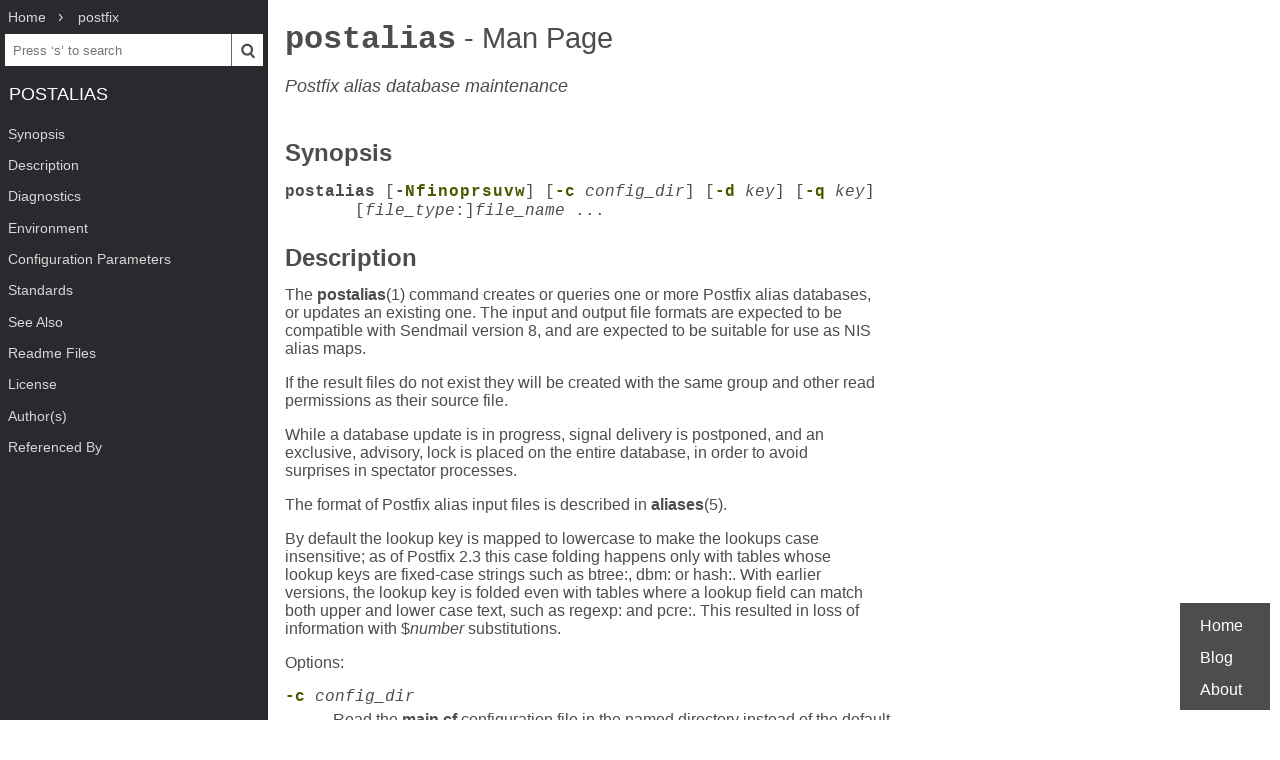

--- FILE ---
content_type: text/html; charset=UTF-8
request_url: https://www.mankier.com/1/postalias
body_size: 5525
content:
<!doctype html><html lang=en><head><meta charset=utf-8><title>postalias: Postfix alias database maintenance | Man Page | Commands | postfix | ManKier</title><meta name=description content="The postalias(1) command creates or queries one or more Postfix alias databases, or updates an existing one."><link rel=canonical href=https://www.mankier.com/1/postalias><meta name=viewport content="width=device-width,initial-scale=1"><link rel="apple-touch-icon" href="/img/icons/icon-192x192.png"><link rel=search type=application/opensearchdescription+xml title="Find man pages" href=/opensearch.xml><meta name=theme-color content=#4d4d4c><meta name=color-scheme content="light dark"><link rel=manifest href=/manifest.json><script async src="https://media.ethicalads.io/media/client/ethicalads.min.js"></script><link rel=stylesheet href=/css/man-page-5.css></head><body><div class=burger></div> <div id=menu> <div id=menu-fixed> <ol class=crumbs itemscope itemtype=http://schema.org/BreadcrumbList> <li itemprop=itemListElement itemscope itemtype=http://schema.org/ListItem> <a itemprop=item href=/ ><span itemprop=name>Home</span></a> <meta itemprop=position content=1> </li> <li itemprop=itemListElement itemscope itemtype=http://schema.org/ListItem> <a translate=no itemprop=item href=/package/postfix><span itemprop=name>postfix</span></a> <meta itemprop=position content=2> </li> </ol> <form action=/ id=ta> <input aria-label="Search man pages" id=ta-input name=q type=search autocomplete=off autocapitalize=off spellcheck=false autocorrect=off placeholder="Press ‘s’ to search"><button><img src=/img/search.svg alt=Search width=20 height=20></button> </form> <a translate=no href=# class=menu-heading>postalias</a> </div> <nav id=menu-scroller> <ul class=nav-h2> <li><a href=#Synopsis>Synopsis</a></li><li><a href=#Description>Description</a></li><li><a href=#Diagnostics>Diagnostics</a></li><li><a href=#Environment>Environment</a></li><li><a href=#Configuration_Parameters>Configuration Parameters</a></li><li><a href=#Standards>Standards</a></li><li><a href=#See_Also>See Also</a></li><li><a href=#Readme_Files>Readme Files</a></li><li><a href=#License>License</a></li><li><a href=#Author(s)>Author(s)</a></li><li><a href=#Referenced_By>Referenced By</a> </li></ul> </nav> </div><main><div class="adaptive" data-ea-publisher="mankiercom" data-ea-type="text"></div><header><h1><a translate=no href=#>postalias<span> - Man Page</span></a></h1><p>Postfix alias database maintenance</p></header><section id=Synopsis><a href=#Synopsis><h2>Synopsis</h2></a><p><code><strong>postalias</strong> [<strong>-<a translate=no href=#-N>N</a><a translate=no href=#-f>f</a><a translate=no href=#-i>i</a><a translate=no href=#-n>n</a><a translate=no href=#-o>o</a><a translate=no href=#-p>p</a><a translate=no href=#-r>r</a><a translate=no href=#-s>s</a><a translate=no href=#-u>u</a><a translate=no href=#-v>v</a><a translate=no href=#-w>w</a></strong>] [<strong><a translate=no href=#-c>-c</a></strong> <em>config_dir</em>] [<strong><a translate=no href=#-d>-d</a></strong> <em>key</em>] [<strong><a translate=no href=#-q>-q</a></strong> <em>key</em>]<br>       [<em>file_type</em>:]<em>file_name</em> ...</code></p></section><section id=Description><a href=#Description><h2>Description</h2></a><p>The <strong>postalias</strong>(1) command creates or queries one or more Postfix alias databases, or updates an existing one. The input and output file formats are expected to be compatible with Sendmail version 8, and are expected to be suitable for use as NIS alias maps.</p><p>If the result files do not exist they will be created with the same group and other read permissions as their source file.</p><p>While a database update is in progress, signal delivery is postponed, and an exclusive, advisory, lock is placed on the entire database, in order to avoid surprises in spectator processes.</p><p>The format of Postfix alias input files is described in <strong>aliases</strong>(5).</p><p>By default the lookup key is mapped to lowercase to make the lookups case insensitive; as of Postfix 2.3 this case folding happens only with tables whose lookup keys are fixed-case strings such as btree:, dbm: or hash:. With earlier versions, the lookup key is folded even with tables where a lookup field can match both upper and lower case text, such as regexp: and pcre:. This resulted in loss of information with $<em>number</em> substitutions.</p><p>Options:</p><dl><dt><a translate=no id=-c href=#-c>-c</a> <em>config_dir</em></dt><dd><p>Read the <strong>main.cf</strong> configuration file in the named directory instead of the default configuration directory.</p></dd><dt><a translate=no id=-d href=#-d>-d</a> <em>key</em></dt><dd><p>Search the specified maps for <em>key</em> and remove one entry per map. The exit status is zero when the requested information was found.</p><p>If a key value of <strong>-</strong> is specified, the program reads key values from the standard input stream. The exit status is zero when at least one of the requested keys was found.</p></dd><dt><a translate=no id=-f href=#-f>-f</a></dt><dd><p>Do not fold the lookup key to lower case while creating or querying a table.</p><p>With Postfix version 2.3 and later, this option has no effect for regular expression tables. There, case folding is controlled by appending a flag to a pattern.</p></dd><dt><a translate=no id=-i href=#-i>-i</a></dt><dd><p>Incremental mode. Read entries from standard input and do not truncate an existing database. By default, <strong>postalias</strong>(1) creates a new database from the entries in <em>file_name</em>.</p></dd><dt><a translate=no id=-N href=#-N>-N</a></dt><dd><p>Include the terminating null character that terminates lookup keys and values. By default, <strong>postalias</strong>(1) does whatever is the default for the host operating system.</p></dd><dt><a translate=no id=-n href=#-n>-n</a></dt><dd><p>Don't include the terminating null character that terminates lookup keys and values. By default, <strong>postalias</strong>(1) does whatever is the default for the host operating system.</p></dd><dt><a translate=no id=-o href=#-o>-o</a></dt><dd><p>Do not release root privileges when processing a non-root input file. By default, <strong>postalias</strong>(1) drops root privileges and runs as the source file owner instead.</p></dd><dt><a translate=no id=-p href=#-p>-p</a></dt><dd><p>Do not inherit the file access permissions from the input file when creating a new file.  Instead, create a new file with default access permissions (mode 0644).</p></dd><dt><a translate=no id=-q href=#-q>-q</a> <em>key</em></dt><dd><p>Search the specified maps for <em>key</em> and write the first value found to the standard output stream. The exit status is zero when the requested information was found.</p><p>Note: this performs a single query with the key as specified, and does not make iterative queries with substrings of the key as described in the aliases(5) manual page.</p><p>If a key value of <strong>-</strong> is specified, the program reads key values from the standard input stream and writes one line of <em>key: value</em> output for each key that was found. The exit status is zero when at least one of the requested keys was found.</p></dd><dt><a translate=no id=-r href=#-r>-r</a></dt><dd><p>When updating a table, do not complain about attempts to update existing entries, and make those updates anyway.</p></dd><dt><a translate=no id=-s href=#-s>-s</a></dt><dd><p>Retrieve all database elements, and write one line of <em>key: value</em> output for each element. The elements are printed in database order, which is not necessarily the same as the original input order. This feature is available in Postfix version 2.2 and later, and is not available for all database types.</p></dd><dt><a translate=no id=-u href=#-u>-u</a></dt><dd><p>Disable UTF-8 support. UTF-8 support is enabled by default when "smtputf8_enable = yes". It requires that keys and values are valid UTF-8 strings.</p></dd><dt><a translate=no id=-v href=#-v>-v</a></dt><dd><p>Enable verbose logging for debugging purposes. Multiple <strong><a translate=no href=#-v>-v</a></strong> options make the software increasingly verbose.</p></dd><dt><a translate=no id=-w href=#-w>-w</a></dt><dd><p>When updating a table, do not complain about attempts to update existing entries, and ignore those attempts.</p></dd></dl><p>Arguments:</p><dl><dt><a id=Description-file_type href=#Description-file_type translate=no><em>file_type</em></a></dt><dd><p>The database type. To find out what types are supported, use the "<strong>postconf -m</strong>" command.</p><p>The <strong>postalias</strong>(1) command can query any supported file type, but it can create only the following file types:</p><dl><dt><strong>btree</strong></dt><dd><p>The output is a btree file, named <em>file_name</em><strong>.db</strong>. This is available on systems with support for <strong>db</strong> databases.</p></dd><dt><strong>cdb</strong></dt><dd><p>The output is one file named <em>file_name</em><strong>.cdb</strong>. This is available on systems with support for <strong>cdb</strong> databases.</p></dd><dt><strong>dbm</strong></dt><dd><p>The output consists of two files, named <em>file_name</em><strong>.pag</strong> and <em>file_name</em><strong>.dir</strong>. This is available on systems with support for <strong>dbm</strong> databases.</p></dd><dt><strong>fail</strong></dt><dd><p>A table that reliably fails all requests. The lookup table name is used for logging only. This table exists to simplify Postfix error tests.</p></dd><dt><strong>hash</strong></dt><dd><p>The output is a hashed file, named <em>file_name</em><strong>.db</strong>. This is available on systems with support for <strong>db</strong> databases.</p></dd><dt><strong>lmdb</strong></dt><dd><p>The output is a btree-based file, named <em>file_name</em><strong>.lmdb</strong>. <strong>lmdb</strong> supports concurrent writes and reads from different processes, unlike other supported file-based tables. This is available on systems with support for <strong>lmdb</strong> databases.</p></dd><dt><strong>sdbm</strong></dt><dd><p>The output consists of two files, named <em>file_name</em><strong>.pag</strong> and <em>file_name</em><strong>.dir</strong>. This is available on systems with support for <strong>sdbm</strong> databases.</p></dd></dl><p>When no <em>file_type</em> is specified, the software uses the database type specified via the <strong>default_database_type</strong> configuration parameter. The default value for this parameter depends on the host environment.</p></dd><dt><a id=Description-file_name href=#Description-file_name translate=no><em>file_name</em></a></dt><dd><p>The name of the alias database source file when creating a database.</p></dd></dl></section><section id=Diagnostics><a href=#Diagnostics><h2>Diagnostics</h2></a><p>Problems are logged to the standard error stream and to <strong>syslogd</strong>(8) or <a href=/8/postlogd>postlogd(8)</a>. No output means that no problems were detected. Duplicate entries are skipped and are flagged with a warning.</p><p><strong>postalias</strong>(1) terminates with zero exit status in case of success (including successful "<strong>postalias <a translate=no href=#-q>-q</a></strong>" lookup) and terminates with non-zero exit status in case of failure.</p></section><section id=Environment><a href=#Environment><h2>Environment</h2></a><dl><dt><a id=Environment-MAIL_CONFIG href=#Environment-MAIL_CONFIG translate=no><strong>MAIL_CONFIG</strong></a></dt><dd><p>Directory with Postfix configuration files.</p></dd><dt><a id=Environment-MAIL_VERBOSE href=#Environment-MAIL_VERBOSE translate=no><strong>MAIL_VERBOSE</strong></a></dt><dd><p>Enable verbose logging for debugging purposes.</p></dd></dl></section><section id=Configuration_Parameters><a href=#Configuration_Parameters><h2>Configuration Parameters</h2></a><p>The following <strong>main.cf</strong> parameters are especially relevant to this program.</p><p>The text below provides only a parameter summary. See <a href=/5/postconf>postconf(5)</a> for more details including examples.</p><dl><dt><strong>alias_database (see 'postconf -d' output)</strong></dt><dd><p>The alias databases for <a href=/8/local>local(8)</a> delivery that are updated with "<strong>newaliases</strong>" or with "<strong>sendmail -bi</strong>".</p></dd><dt><strong>config_directory (see 'postconf -d' output)</strong></dt><dd><p>The default location of the Postfix main.cf and master.cf configuration files.</p></dd><dt><strong>berkeley_db_create_buffer_size (16777216)</strong></dt><dd><p>The per-table I/O buffer size for programs that create Berkeley DB hash or btree tables.</p></dd><dt><strong>berkeley_db_read_buffer_size (131072)</strong></dt><dd><p>The per-table I/O buffer size for programs that read Berkeley DB hash or btree tables.</p></dd><dt><strong>default_database_type (see 'postconf -d' output)</strong></dt><dd><p>The default database type for use in <strong>newaliases</strong>(1), <strong>postalias</strong>(1) and <a href=/1/postmap>postmap(1)</a> commands.</p></dd><dt><strong>import_environment (see 'postconf -d' output)</strong></dt><dd><p>The list of environment variables that a privileged Postfix process will import from a non-Postfix parent process, or name=value environment overrides.</p></dd><dt><strong>smtputf8_enable (yes)</strong></dt><dd><p>Enable preliminary SMTPUTF8 support for the protocols described in RFC 6531, RFC 6532, and RFC 6533.</p></dd><dt><strong>syslog_facility (mail)</strong></dt><dd><p>The syslog facility of Postfix logging.</p></dd><dt><strong>syslog_name (see 'postconf -d' output)</strong></dt><dd><p>A prefix that is prepended to the process name in syslog records, so that, for example, "smtpd" becomes "prefix/smtpd".</p></dd></dl><p>Available in Postfix 2.11 and later:</p><dl><dt><strong>lmdb_map_size (16777216)</strong></dt><dd><p>The initial OpenLDAP LMDB database size limit in bytes.</p></dd></dl></section><section id=Standards><a href=#Standards><h2>Standards</h2></a><pre tabindex=0>RFC 822 (ARPA Internet Text Messages)</pre></section><section id=See_Also><a href=#See_Also><h2>See Also</h2></a><pre tabindex=0>aliases(5), format of alias database input file.
<a href=/8/local>local(8)</a>, Postfix local delivery agent.
<a href=/1/postconf>postconf(1)</a>, supported database types
<a href=/5/postconf>postconf(5)</a>, configuration parameters
<a href=/1/postmap>postmap(1)</a>, create/update/query lookup tables
newaliases(1), Sendmail compatibility interface.
<a href=/8/postlogd>postlogd(8)</a>, Postfix logging
syslogd(8), system logging</pre></section><section id=Readme_Files><a href=#Readme_Files><h2>Readme Files</h2></a><p>Use "<strong>postconf readme_directory</strong>" or "<strong>postconf html_directory</strong>" to locate this information.</p><pre tabindex=0>DATABASE_README, Postfix lookup table overview</pre></section><section id=License><a href=#License><h2>License</h2></a><p>The Secure Mailer license must be distributed with this software.</p></section><section id=Author(s)><a href=#Author(s)><h2>Author(s)</h2></a><pre tabindex=0>Wietse Venema
IBM T.J. Watson Research
P.O. Box 704
Yorktown Heights, NY 10598, USA

Wietse Venema
Google, Inc.
111 8th Avenue
New York, NY 10011, USA</pre></section><section id=Referenced_By><a href=#Referenced_By><h2>Referenced By</h2></a><p><a href=/5/aliases.postfix>aliases.postfix(5)</a>, <a href=/8/local>local(8)</a>, <a href=/5/postconf>postconf(5)</a>, <a href=/1/postfix>postfix(1)</a>, <a href=/1/postmap>postmap(1)</a>, <a href=/1/sendmail.postfix>sendmail.postfix(1)</a>, <a href=/1/sympa_newaliases>sympa_newaliases(1)</a>.</p></section></main><footer><ul><li><a href=/ >Home</a><li><a href=/blog/ >Blog</a><li><a href=/about>About</a><li></ul></footer>
<script src=/js/bundle-4.js></script><script src=/js/man-page-1.js></script>
<script defer src="https://static.cloudflareinsights.com/beacon.min.js/vcd15cbe7772f49c399c6a5babf22c1241717689176015" integrity="sha512-ZpsOmlRQV6y907TI0dKBHq9Md29nnaEIPlkf84rnaERnq6zvWvPUqr2ft8M1aS28oN72PdrCzSjY4U6VaAw1EQ==" data-cf-beacon='{"version":"2024.11.0","token":"a235677dcded42be91e0a4eeb7e07744","r":1,"server_timing":{"name":{"cfCacheStatus":true,"cfEdge":true,"cfExtPri":true,"cfL4":true,"cfOrigin":true,"cfSpeedBrain":true},"location_startswith":null}}' crossorigin="anonymous"></script>
</body></html>

--- FILE ---
content_type: text/javascript
request_url: https://www.mankier.com/js/man-page-1.js
body_size: 292
content:
!function(){"use strict";function e(){let e=window.location.hash.substr(1);if(!e)return;if(e=document.getElementById(e),!e)return;let t=e.parentNode;for(;t&&"DT"!==t.nodeName;)t=t.parentNode;if(!t)return;let n=t.previousSibling,o=[t];for(;n;){if(1===n.nodeType){if("DT"!==n.nodeName)break;o.push(n)}n=n.previousSibling}for(n=t.nextSibling;n;){if(1===n.nodeType){if("DT"!==n.nodeName&&"DD"!==n.nodeName)break;if(o.push(n),"DD"===n.nodeName)break}n=n.nextSibling}o.forEach((function(e){e.classList.add("custom-target")})),setTimeout((function(){o.forEach((function(e){e.classList.remove("custom-target")}))}),2e3)}e(),window.onhashchange=e}();"use strict";!function(){const e=document.getElementById("menu");if(!e)return;const t=e.querySelector(".menu-heading").textContent,{setPlaceholder:n}=TA({currentCommand:t,navToSelection:!0}),o=document.querySelector("main"),s=e.querySelectorAll("li");let i=null;function c(){e.classList.remove("active"),o.removeEventListener("click",c)}function r(){o.addEventListener("click",c)}e.classList.contains("active")&&r();const a=()=>{for(let e=0;e<s.length;e++)s[e].classList.remove("selected")},l=t=>{if(!t)return;const n=t.parentNode;t.classList.add("selected"),n.classList.contains("nav-h3")&&n.parentNode.classList.add("selected"),e.scrollTop=t.offsetTop-20};const d=function(){if(e.classList.contains("active"))return;a();const t=document.elementFromPoint(286,55);if(!t)return;const n=t.closest("section");if(n){const t=n.getAttribute("id"),s=e.querySelector('a[href="#'+(((o=t).match(/^(%[0-9a-fA-F]{2}|[-a-zA-Z0-9!$&'()*+,;=._~:@/?])+$/)?o:encodeURIComponent(o))+'"]'));s&&l(s.closest("li"))}else e.scrollTop=0;var o};window.addEventListener("scroll",(()=>{clearTimeout(i),i=setTimeout(d,66)})),e.addEventListener("click",(e=>{const t=e.target;if(t.classList.contains("menu-heading"))return void c();const n=t.closest("li");n&&(c(),a(),l(n))})),document.querySelector(".burger").addEventListener("click",(()=>{e.classList.contains("active")?e.classList.remove("active"):(n(),e.classList.add("active"),d(),r())})),d()}();